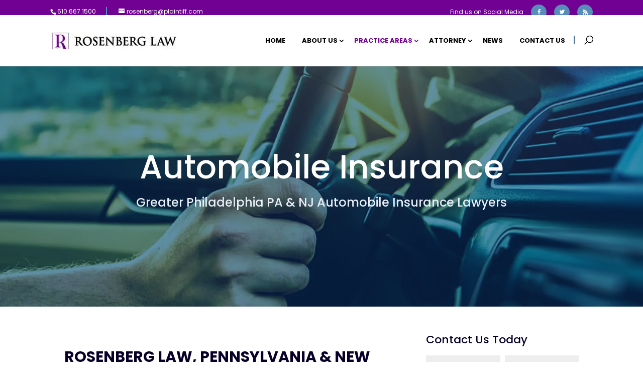

--- FILE ---
content_type: text/css; charset=utf-8
request_url: https://plaintiff.com/wp-content/cache/min/1/wp-content/themes/divi-lawyer/style.css?ver=1666495159
body_size: 1722
content:
#top-header #et-info-phone{border-right:2px #598db9 solid;padding-right:20px}#top-header span{font-weight:400;margin-right:20px}#top-header{padding:7px 0}#et-info{float:none}#top-header .et-social-icons{float:right}#top-header .et-social-icons:before{content:'Find us on Social Media';font-weight:400}#et_search_icon:before{border-left:2px #3d6d95 solid;padding-left:10px}#top-menu li{margin-right:5px;padding-right:0}#top-menu li a{font-size:13px;padding-left:20px;padding-right:20px}#top-menu li.current_page_item a{border-bottom:2px #DF5152 solid}.et_pb_button,body #page-container .et_pb_fullwidth_header_0 .et_pb_button_two.et_pb_button,body #page-container .et_pb_fullwidth_header_0 .et_pb_button_two.et_pb_button:hover{padding-top:15px!important;padding-right:35px!important;padding-bottom:15px!important;padding-left:35px!important}#top-header #et-info-phone{border-right:2px #598db9 solid;padding-right:20px}#top-header span{font-weight:400;margin-right:20px}#top-header{padding:7px 0}#et-info{float:none}#top-header .et-social-icons{float:right;position:relative;top:-5px}#top-header .et-social-icons:before{content:'Find us on Social Media';font-weight:400}#et_search_icon:before{border-left:2px #3d6d95 solid;padding-left:20px;left:-20px}#top-menu li{margin-right:5px;padding-right:0}#top-menu li a{font-size:13px;padding-left:20px;padding-right:20px;font-weight:600}#top-menu li.current_page_item a{border-bottom:3px #DF5152 solid}#et_top_search{margin:0 0 0 22px}.underline{font-weight:300;position:relative;margin-bottom:30px}.underline:before{height:2px;width:100px;display:block;background:#DF5152;content:'';position:absolute;bottom:0}#practice-areas .et_pb_blurb_content{padding:15px 12px;transition:all 0.5s}#practice-areas .et_pb_blurb_content:hover{background:#fff;box-shadow:0 0 70px #ddd}#practice-areas .et_pb_row{padding-bottom:0}#our-attorneys .et_pb_team_member_image{margin-bottom:0;transition:all 0.6s}#our-attorneys .et_pb_team_member_description{background:#fff;box-shadow:0 0 30px #ccc;position:static}#our-attorneys .et_pb_team_member_description h4{padding-top:15px;font-weight:500;font-size:20px;padding-bottom:0}#our-attorneys .et_pb_team_member_description p{color:#27323d;font-weight:400;font-size:13px;padding-bottom:15px}.et_pb_member_social_links{position:absolute;bottom:55%;width:100%}#our-attorneys .et_pb_font_icon:before{background:#dd5151;color:#fff;padding:10px 10px 0;border-radius:50%;width:11px;height:20px;display:block}#our-attorneys .et_pb_member_social_links a{font-size:10px}#our-attorneys .et_pb_member_social_links li{display:inline-block;margin-right:5px;margin-left:5px;opacity:0;transition:all 0.7s}#our-attorneys .et_pb_team_member:hover .et_pb_member_social_links li{opacity:1}#our-attorneys .et_pb_team_member:hover .et_pb_team_member_image{opacity:.3}#recent-news a.more-link:hover{background:#dd5151;color:#fff}#recent-news article{box-shadow:0 0 60px #ccc;border:none}#client-feedback .et_pb_slide_description{padding:0!important;width:62.25%}#client-feedback .et_pb_slide_description h3{color:#27323d;font-weight:500;font-size:26px;padding-top:0;position:relative;top:0;padding-bottom:0;margin-top:-5px}#client-feedback .et_pb_slide_description h4{color:#dd5151;font-weight:500;font-size:22px;padding-bottom:20px}#client-feedback .et_pb_slide_description p{font-size:15px;color:#5d728b}#client-feedback .et_pb_slide{padding:0}#client-feedback .et_pb_slide img{max-height:200px!important}#client-feedback .et_pb_slide_image{width:23%;margin-left:2%}#client-feedback .et-pb-arrow-next{margin-top:-55px;opacity:1;left:29%!important;background:#3d6d95;right:auto;padding:10px 12px;border-radius:3px}#client-feedback .et-pb-arrow-next:before{content:"\24";font-size:30px;color:#fff}#client-feedback .et-pb-arrow-prev{margin-top:10px;opacity:1;left:29%!important;background:#e2e9ef;right:auto;padding:10px 12px;border-radius:3px}#client-feedback .et-pb-arrow-prev:before{content:"\23";font-size:30px;color:#3d6d95}#hm-contact .et_pb_contact_select{padding:8px 16px}#logos img{margin:0 15px}#inner-header h1{font-weight:500!important}#inner-header h3{font-weight:500!important;text-transform:uppercase}#inner-header h3 span{text-transform:capitalize;color:#dd5151}.et_pb_filterable_portfolio .et_pb_portfolio_filters li{float:none!important;display:inline-block;margin:0 5px}.et_pb_filterable_portfolio .et_pb_portfolio_filters li a{padding:10px 15px;border:none;color:#5d728b;background-color:#fff;border-bottom:2px #fff solid}.et_pb_filterable_portfolio .et_pb_portfolio_filters li a.active,.et_pb_filterable_portfolio .et_pb_portfolio_filters li a:hover{border-bottom:2px #dd5151 solid;background:none}.et_pb_filterable_portfolio .et_pb_portfolio_filters ul{text-align:center}#practice-areas .et_pb_portfolio_items .et_pb_grid_item{width:30%;margin:0 1.5% 40px;box-shadow:0 0 50px #ddd}#practice-areas .et_pb_portfolio_items h2.et_pb_module_header{padding:15px 15px 20px;font-weight:600}#practice-areas .et_pb_filterable_portfolio_grid .et_pb_portfolio_item.et_pb_grid_item.last_in_row{margin-right:1.5%!important}#practice-areas .et_pb_portfolio_item.et_pb_grid_item.first_in_row{clear:none!important}#main-footer .widget_media_image{margin-bottom:20px}#main-footer .widget_text{margin-bottom:25px}#main-footer .widget_text p{font-weight:400}.s-icons img{margin-right:20px}#main-footer .footer-widget h4{font-weight:500;margin-bottom:10px}#footer-widgets .footer-widget li a{font-weight:400}#footer-widgets .footer-widget li:before{display:none}#footer-widgets .footer-widget li{padding-left:0;margin-bottom:10px}#footer-widgets .footer-widget h2{color:#c24747;font-weight:500;font-size:27px}input.form-control{width:100%!important;background:#598db9!important;border:none!important;padding:10px!important;font-size:12px!important;height:auto!important}.caldera-grid .btn-default{width:100%!important;background:#df5152;color:#fff;border:none;padding:10px;font-size:12px}.caldera-grid ::-webkit-input-placeholder,.caldera-grid ::-moz-placeholder,:-ms-input-placeholder,:-moz-placeholder{color:#fff!important}.caldera-grid .form-control{color:#fff!important}.et-social-icons{display:none}#footer-info{font-weight:400}#main-footer .et_pb_widget{float:none}.et-social-icon a.icon{font-size:10px!important}.et-social-icon a.icon:before{background:#598db9;color:#fff;padding:10px 10px 0;border-radius:50%;width:11px;height:20px;display:block}@media (max-width:1280px){#main-header .container,#top-header .container{width:90%}#top-menu li{margin-right:0}#top-menu li a{padding-left:15px!important;padding-right:15px!important}#top-menu li a:hover{border-bottom:3px #DF5152 solid;color:#df5152}#logos img{margin:10px 35px!important}#logos{padding:0}.s-icons img{margin-right:18px}}@media (max-width:980px){#our-attorneys .et_pb_team_member_description{display:block}#our-attorneys .et_pb_team_member_image img{width:100%}.et_pb_column .et_pb_blog_grid .column.size-1of2{width:60%!important;margin:0 auto 7.55%!important;float:none}#recent-news article{margin-bottom:0}#client-feedback{padding-top:35px}#recent-news{padding-bottom:0}#client-feedback .et-pb-arrow-next{margin-top:30px;left:96px!important}#client-feedback .et-pb-arrow-prev{margin-top:30px;left:12px!important}.et_pb_media_alignment_center .et_pb_slide_image{top:30%}#client-feedback .et_pb_slide_description p{font-size:13px}#hm-contact h2,#hm-contact p{text-align:center}.underline{margin-bottom:0}}@media (max-width:767px){#top-header .et-social-icons:before{content:'';font-weight:400}#et_mobile_nav_menu{margin-left:20px}#client-feedback .et_pb_slide_description{padding:0!important;width:100%}#client-feedback .et-pb-arrow-prev{margin-top:0;right:12px!important;left:auto!important;top:0}#client-feedback .et-pb-arrow-next{left:auto!important;margin-top:0;right:80px!important;top:0}#main-footer .et_pb_widget{float:none;text-align:center}#risk-cta p,#risk-cta .et_pb_button_module_wrapper{text-align:center}#our-attorneys .et_pb_row{overflow:visible}}@media (max-width:600px){.et_pb_fullwidth_header .et_pb_fullwidth_header_container .header-content a.et_pb_button{display:block;margin-top:20px;width:100%!important;margin:10px 0;text-align:center}#our-attorneys .et_pb_team_member_description{margin-bottom:20px}#client-feedback .et-pb-arrow-prev{margin-top:0;right:0px!important;left:auto!important;top:0;padding:0 5px}#client-feedback .et-pb-arrow-next{left:auto!important;margin-top:0;right:45px!important;top:0;padding:0 5px}}@media (max-width:480px){#client-feedback .et-pb-arrow-prev:before,#client-feedback .et-pb-arrow-next:before{font-size:20px}#top-header{font-size:10px;line-height:13px}}